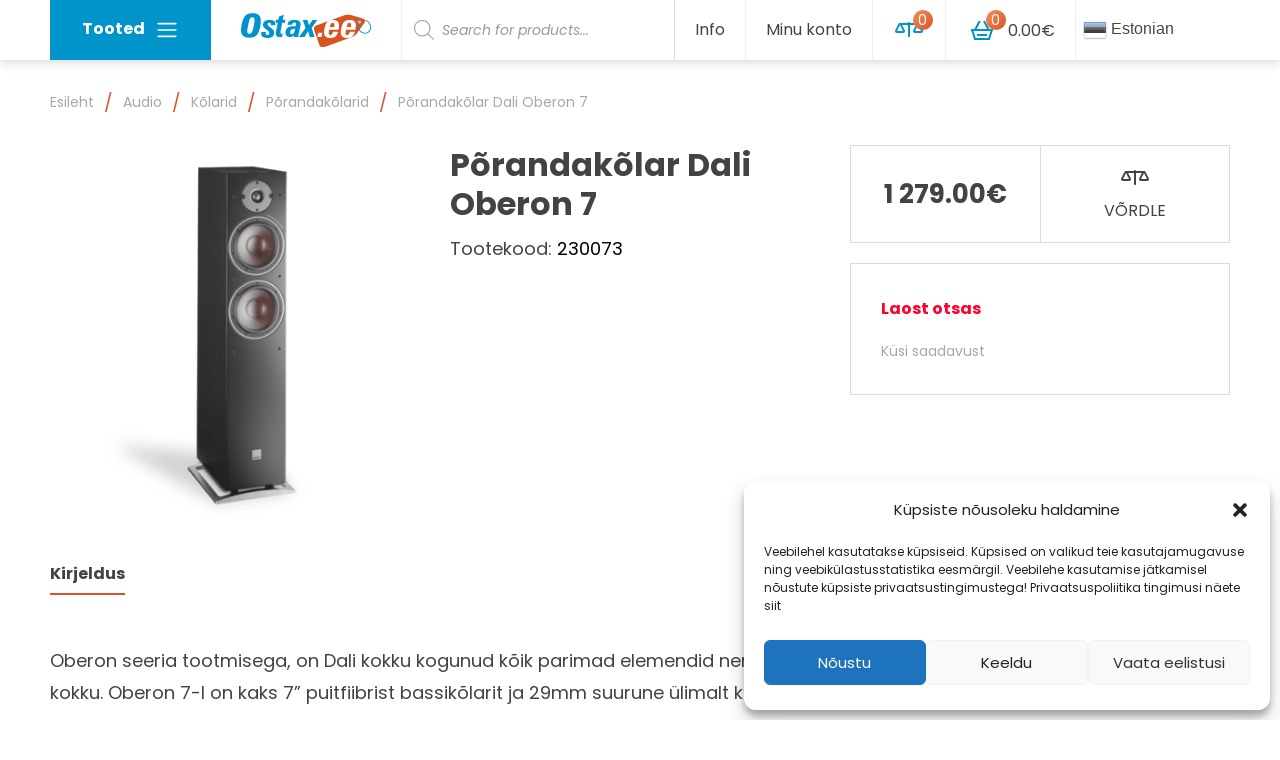

--- FILE ---
content_type: text/html; charset=utf-8
request_url: https://www.google.com/recaptcha/api2/aframe
body_size: 266
content:
<!DOCTYPE HTML><html><head><meta http-equiv="content-type" content="text/html; charset=UTF-8"></head><body><script nonce="gGcAe2XV0zICLINTs7Arrg">/** Anti-fraud and anti-abuse applications only. See google.com/recaptcha */ try{var clients={'sodar':'https://pagead2.googlesyndication.com/pagead/sodar?'};window.addEventListener("message",function(a){try{if(a.source===window.parent){var b=JSON.parse(a.data);var c=clients[b['id']];if(c){var d=document.createElement('img');d.src=c+b['params']+'&rc='+(localStorage.getItem("rc::a")?sessionStorage.getItem("rc::b"):"");window.document.body.appendChild(d);sessionStorage.setItem("rc::e",parseInt(sessionStorage.getItem("rc::e")||0)+1);localStorage.setItem("rc::h",'1768779976622');}}}catch(b){}});window.parent.postMessage("_grecaptcha_ready", "*");}catch(b){}</script></body></html>

--- FILE ---
content_type: image/svg+xml
request_url: https://ostax.ee/wp-content/uploads/2018/01/icon__telefonfotovideobrand.svg
body_size: 301
content:
<?xml version="1.0" encoding="utf-8"?>
<!-- Generator: Adobe Illustrator 22.1.0, SVG Export Plug-In . SVG Version: 6.00 Build 0)  -->
<svg version="1.1" id="Layer_1" xmlns="http://www.w3.org/2000/svg" xmlns:xlink="http://www.w3.org/1999/xlink" x="0px" y="0px"
	 viewBox="0 0 32 32" style="enable-background:new 0 0 32 32;" xml:space="preserve">
<style type="text/css">
	.st0{fill:none;stroke:#DC512C;stroke-width:2;}
</style>
<title>icons/64x64/icon__telefonfotovideo copy 3</title>
<desc>Created with Sketch.</desc>
<g id="Symbols">
	<g id="icons_x2F_64x64_x2F_icon_x5F__x5F_telefonfotovideo-copy-3">
		<path id="Stroke-1" class="st0" d="M13.9,3.2h3.5"/>
		<path id="Stroke-2" class="st0" d="M7.5,30.8h16.3"/>
		<path id="Stroke-4" class="st0" d="M7.5,1.2v29.6"/>
		<path id="Stroke-6" class="st0" d="M23.8,30.8V1.2"/>
		<path id="Stroke-8" class="st0" d="M7.5,1.2h16.3"/>
		<path id="Stroke-10" class="st0" d="M7.5,5.1h16.3"/>
		<path id="Stroke-12" class="st0" d="M7.5,26.9h16.3"/>
		<path id="Stroke-15" class="st0" d="M12.4,28.8h6.4"/>
	</g>
</g>
</svg>


--- FILE ---
content_type: image/svg+xml
request_url: https://ostax.ee/wp-content/uploads/2018/06/icon__audiobrand.svg
body_size: 430
content:
<?xml version="1.0" encoding="utf-8"?>
<!-- Generator: Adobe Illustrator 22.1.0, SVG Export Plug-In . SVG Version: 6.00 Build 0)  -->
<svg version="1.1" id="Layer_1" xmlns="http://www.w3.org/2000/svg" xmlns:xlink="http://www.w3.org/1999/xlink" x="0px" y="0px"
	 viewBox="0 0 32 32" style="enable-background:new 0 0 32 32;" xml:space="preserve">
<style type="text/css">
	.st0{fill:none;stroke:#DC512C;stroke-width:2;}
</style>
<title>icons/64x64/icon__audio copy</title>
<desc>Created with Sketch.</desc>
<g id="Symbols">
	<g id="icons_x2F_64x64_x2F_icon_x5F__x5F_audio-copy">
		<path id="Stroke-1" class="st0" d="M1.2,25.9v-9.4"/>
		<path id="Stroke-3" class="st0" d="M9.1,16.5v9.4"/>
		<path id="Stroke-6" class="st0" d="M9.1,10.1V16"/>
		<path id="Stroke-7" class="st0" d="M1.2,10.1V16"/>
		<path id="Stroke-9" class="st0" d="M1.2,16.5h7.9"/>
		<path id="Stroke-11" class="st0" d="M1.2,25.9h7.9"/>
		<path id="Stroke-13" class="st0" d="M1.2,10.1h7.9"/>
		<path id="Stroke-15" class="st0" d="M22.9,25.9v-9.4"/>
		<path id="Stroke-19" class="st0" d="M30.8,16.5v9.4"/>
		<path id="Stroke-21" class="st0" d="M30.8,10.1V16"/>
		<path id="Stroke-24" class="st0" d="M22.9,10.1V16"/>
		<path id="Stroke-25" class="st0" d="M22.9,16.5h7.9"/>
		<path id="Stroke-27" class="st0" d="M22.9,25.9h7.9"/>
		<path id="Stroke-29" class="st0" d="M22.9,10.1h7.9"/>
		<path id="Stroke-43" class="st0" d="M11.1,25.9h9.9"/>
		<path id="Stroke-45" class="st0" d="M11.1,15.5h9.9"/>
		<path id="Stroke-46" class="st0" d="M11.1,19.5h9.9"/>
		<path id="Stroke-47" class="st0" d="M11.1,21.9v3.9"/>
		<path id="Stroke-49" class="st0" d="M20.9,21.9v3.9"/>
		<path id="Stroke-52" class="st0" d="M11.1,15.5V19"/>
		<path id="Stroke-53" class="st0" d="M20.9,15.5V19"/>
		<path id="Stroke-54" class="st0" d="M11.1,19.5v2"/>
		<path id="Stroke-55" class="st0" d="M20.9,19.5v2"/>
		<path id="Stroke-56" class="st0" d="M11.1,21.9h9.9"/>
		<path id="Stroke-63" class="st0" d="M13,15V6.1"/>
	</g>
</g>
</svg>


--- FILE ---
content_type: image/svg+xml
request_url: https://ostax.ee/wp-content/uploads/2018/01/icon__tvjameediawhite.svg
body_size: 274
content:
<?xml version="1.0" encoding="UTF-8"?>
<svg width="32px" height="32px" viewBox="0 0 32 32" version="1.1" xmlns="http://www.w3.org/2000/svg" xmlns:xlink="http://www.w3.org/1999/xlink">
    <!-- Generator: Sketch 48.2 (47327) - http://www.bohemiancoding.com/sketch -->
    <title>icons/64x64/icon__tvjameedia copy 2</title>
    <desc>Created with Sketch.</desc>
    <defs></defs>
    <g id="Symbols" stroke="none" stroke-width="1" fill="none" fill-rule="evenodd">
        <g id="icons/64x64/icon__tvjameedia-copy-2" stroke="#FFFFFF" stroke-width="2">
            <g id="Group-21">
                <path d="M1,1 L1,21" id="Stroke-1-Copy"></path>
                <path d="M14,21 L14,24.2" id="Stroke-3-Copy"></path>
                <path d="M10,24 L10,27.2" id="Stroke-4-Copy"></path>
                <path d="M21,24 L21,27.2" id="Stroke-10-Copy"></path>
                <path d="M31,1 L31,21" id="Stroke-11-Copy"></path>
                <path d="M31,1 L1,1" id="Stroke-13-Copy"></path>
                <path d="M31,21 L1,21" id="Stroke-15-Copy"></path>
                <path d="M17,21 L17,24.2" id="Stroke-18-Copy-3"></path>
                <path d="M14,28 L14,31.2" id="Stroke-18-Copy-4"></path>
                <path d="M17,28 L17,31.2" id="Stroke-18-Copy-5"></path>
                <path d="M10,24 L21,24" id="Stroke-19-Copy"></path>
                <path d="M10,28 L21,28" id="Stroke-20-Copy"></path>
                <path d="M2,31 L30,31" id="Stroke-21-Copy"></path>
            </g>
        </g>
    </g>
</svg>